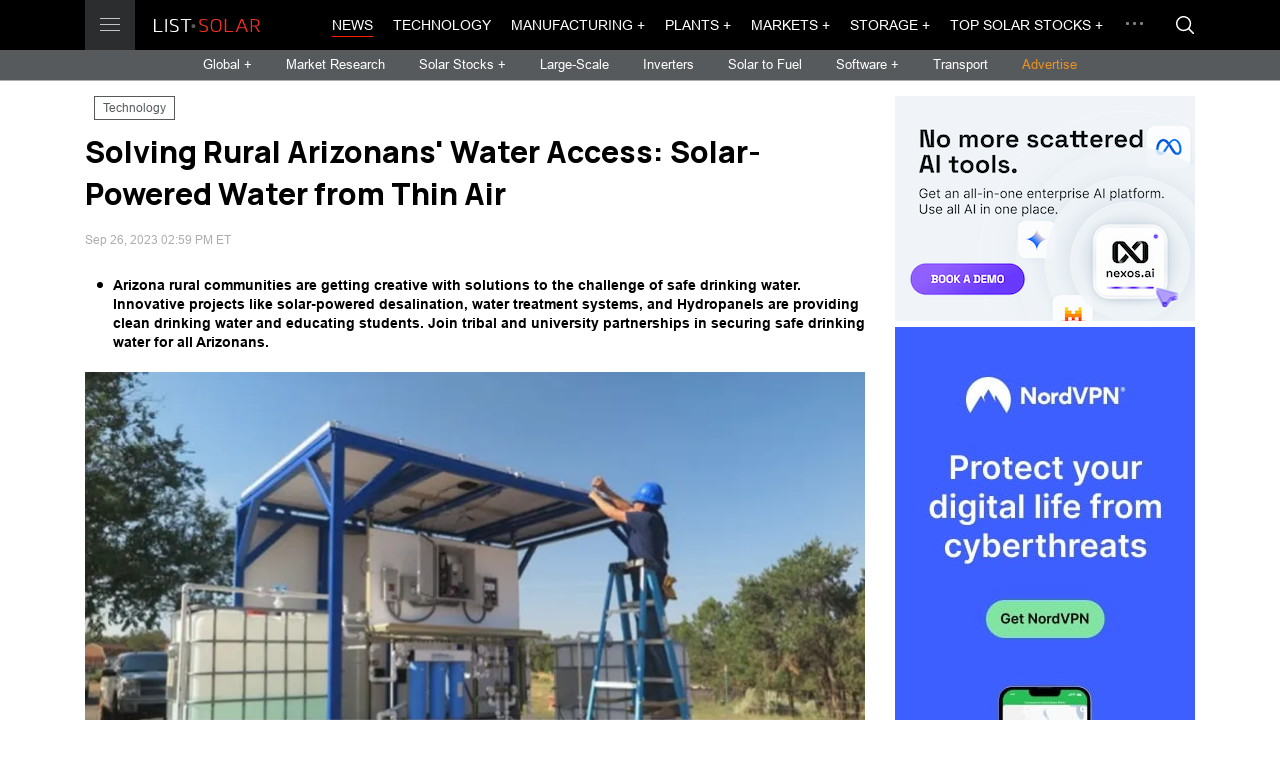

--- FILE ---
content_type: text/html; charset=UTF-8
request_url: https://list.solar/news/solving-rural/
body_size: 8485
content:
<!DOCTYPE html>
<html lang="en" dir="ltr">
  <head>
    <meta charset="UTF-8">
    <meta name="viewport" content="width=device-width, initial-scale=1.0, maximum-scale=1.0, user-scalable=0">
    <title>Solving Rural Arizonans&#039; Water Access: Solar-Powered Water from Thin Air</title>
    
    <meta name="description" content="Arizona rural communities are getting creative with solutions to the challenge of safe drinking water. Innovative projects like solar-powered desalination, water treatment systems, and Hydropanels are providing clean drinking water and educating students. Join tribal and university partnerships in securing safe drinking water for all Arizonans." />
    <meta property="og:site_name" content="List.Solar" />
    <meta property="og:title" content="Solving Rural Arizonans&#039; Water Access: Solar-Powered Water from Thin Air" />
    <meta property="og:description" content="Arizona rural communities are getting creative with solutions to the challenge of safe drinking water. Innovative projects like solar-powered desalination, water treatment systems, and Hydropanels are providing clean drinking water and educating students. Join tribal and university partnerships in securing safe drinking water for all Arizonans." />
    <meta property="og:type" content="article" />
    <meta property="og:image" content="https://list.solar/images/sections/4/20230926/s0_11900.png" />

    <meta name="twitter:site" content="@ListSolar" />
    <meta name="twitter:creator" content="@ListSolar" />
    <meta name="twitter:card" content="summary_large_image">
    <meta property="twitter:title" content='Solving Rural Arizonans&#039; Water Access: Solar-Powered Water from Thin Air' />
    <meta name="twitter:description" content="Arizona rural communities are getting creative with solutions to the challenge of safe drinking water. Innovative projects like solar-powered desalination, water treatment systems, and Hydropanels are providing clean drinking water and educating students. Join tribal and university partnerships in securing safe drinking water for all Arizonans." />
    <meta property="twitter:image" content="https://list.solar/images/sections/4/20230926/s0_11900.png" />
    <meta property="fb:admins" content="116692603058185" />
    <meta property="fb:app_id" content="551011698799744"/>
    
        
    <meta property="og:url" content="https://list.solar/news/solving-rural/" />
    <link rel="canonical" href="https://list.solar/news/solving-rural/" />

    <link href="/styles/main.css" rel="stylesheet">

    <!-- favicons -->
  <link rel="icon" href="/favicon.ico" type="image/x-icon">
  <link rel="shortcut icon" href="/favicon.ico" type="image/x-icon">
  <link rel="icon" type="image/png" sizes="16x16" href="/img/favicon/favicon_16.png">
  <link rel="icon" type="image/png" sizes="32x32" href="/img/favicon/favicon_32.png"> 
  <link rel="icon" type="image/png" sizes="57x57" href="/img/favicon/favicon_57.png">
  <link rel="icon" type="image/png" sizes="96x96" href="/img/favicon/favicon_96.png">
  <link rel="icon" type="image/png" sizes="144x144" href="/img/favicon/favicon_144.png">
  <link rel="icon" type="image/png" sizes="192x192" href="/img/favicon/favicon_192.png">
  <link rel="icon" type="image/png" sizes="228x228" href="/img/favicon/favicon_228.png">
  <link rel="icon" type="image/png" sizes="256x256 384x384 512x512" href="/img/favicon/favicon_512.png">
  
  <link rel="mask-icon" href="/img/favicon/favicon_svg.svg" color="#ff1e00">

  <link rel="apple-touch-icon" sizes="57x57" href="/img/favicon/favicon_57.png">
  <link rel="apple-touch-icon" sizes="60x60" href="/img/favicon/favicon_60.png">
  <link rel="apple-touch-icon" sizes="72x72" href="/img/favicon/favicon_72.png">
  <link rel="apple-touch-icon" sizes="76x76" href="/img/favicon/favicon_76.png">
  <link rel="apple-touch-icon" sizes="114x114" href="/img/favicon/favicon_114.png">
  <link rel="apple-touch-icon" sizes="120x120" href="/img/favicon/favicon_120.png">
  <link rel="apple-touch-icon" sizes="144x144" href="/img/favicon/favicon_144.png">
  <link rel="apple-touch-icon" sizes="152x152" href="/img/favicon/favicon_152.png">
  <link rel="apple-touch-icon" sizes="180x180" href="/img/favicon/favicon_180.png">
  
  
  <link rel="apple-touch-icon-precomposed" sizes="57x57" href="/img/favicon/favicon_57.png">
  <link rel="apple-touch-icon-precomposed" href="/img/favicon/favicon_180.png">
  
  <meta name="apple-mobile-web-app-title" content="List.Solar">
  <meta name="apple-mobile-web-app-status-bar-style" content="black">
  
  <meta name="application-name" content="List.Solar">
  <meta name="msapplication-tooltip" content="List.Solar">
  <meta name="msapplication-starturl" content="https://list.solar">
  <meta name="msapplication-config" content="/img/favicon/browserconfig.xml">
  <meta name="msapplication-TileColor" content="#ff1e00">
  <meta name="msapplication-TileImage" content="/img/favicon/favicon_144.png">
  <meta name="msapplication-square70x70logo" content="/img/favicon/favicon_128.png">
  <meta name="msapplication-square150x150logo" content="/img/favicon/favicon_150.png">
  <meta name="msapplication-wide310x150logo" content="/img/favicon/favicon_558.png">
  <meta name="msapplication-square310x310logo" content="/img/favicon/favicon_310.png">
  <meta name="theme-color" content="#ffffff">

<link rel="icon" sizes="128x128 512x512 8192x8192" href="/img/favicon/favicon_512.icns" >
    
<link rel="manifest" href="/img/favicon/site.webmanifest">

  <!-- favicons end -->


    
  <link rel="stylesheet" href="https://use.fontawesome.com/releases/v5.11.2/css/all.css" integrity="sha384-KA6wR/X5RY4zFAHpv/CnoG2UW1uogYfdnP67Uv7eULvTveboZJg0qUpmJZb5VqzN" crossorigin="anonymous">
     
<!-- Google Tag Manager -->
<script>(function(w,d,s,l,i){w[l]=w[l]||[];w[l].push({'gtm.start':
new Date().getTime(),event:'gtm.js'});var f=d.getElementsByTagName(s)[0],
j=d.createElement(s),dl=l!='dataLayer'?'&l='+l:'';j.async=true;j.src=
'https://www.googletagmanager.com/gtm.js?id='+i+dl;f.parentNode.insertBefore(j,f);
})(window,document,'script','dataLayer','GTM-529M9W5');</script>
<!-- End Google Tag Manager -->

  </head>
  <body>
    <div id="overlay"></div>
    <main id="main">
      <header class="header" id="header"> 
        <div class="header__top">
          <div class="main-container flex-wrap">
            <div class="header__logo-wrap"><a class="header__btn" href=""><span></span><span></span><span></span></a><a class="header__logo" href="/"></a>
              <div class="header__menu"><div class="header__menu-item"> <a 
                class="header__menu-link" 
                href="/news/">News</a></div><div class="header__menu-item"> <a 
                class="header__menu-link" 
                href="/technology/">Technology</a></div><div class="header__menu-item"> <a 
                class="header__menu-link header__menu-link-drop" 
                href="/manufacturing/manufacturing-news/">Manufacturing</a><span class="header__menu-arrow">
                    <svg class="icon icon--arrow-right">
                      <use xlink:href="/img/svg-sprite.svg#arrow-right"></use>
                    </svg></span>
                  <div class="header__menu-drop"> 
                    <div class="header__menu-cont"><div class="header__menu-sub-item"><a 
                    class="header__menu-sub-link" href="/manufacturing/manufacturing-news/">Manufacturing News</a></div><div class="header__menu-sub-item"><a 
                    class="header__menu-sub-link" href="/manufacturing/best-solar-panels/">Best Solar Panels</a></div><div class="header__menu-sub-item"><a 
                    class="header__menu-sub-link" href="/manufacturing/top-solar-panel-manufacturers/">Top Solar Panel Manufacturers</a></div><div class="header__menu-sub-item"><a 
                    class="header__menu-sub-link" href="/manufacturing/best-solar-inverters/">Best Solar Inverters</a></div></div>
                    </div></div><div class="header__menu-item"> <a 
                class="header__menu-link header__menu-link-drop" 
                href="/plants/">Plants</a><span class="header__menu-arrow">
                    <svg class="icon icon--arrow-right">
                      <use xlink:href="/img/svg-sprite.svg#arrow-right"></use>
                    </svg></span>
                  <div class="header__menu-drop"> 
                    <div class="header__menu-cont"><div class="header__menu-sub-item"><a 
                    class="header__menu-sub-link" href="/plants/large-scale/">Large-Scale</a></div><div class="header__menu-sub-item"><a 
                    class="header__menu-sub-link" href="/plants/commercial/">Commercial</a></div><div class="header__menu-sub-item"><a 
                    class="header__menu-sub-link" href="/plants/residential/">Residential</a></div><div class="header__menu-sub-item"><a 
                    class="header__menu-sub-link" href="/plants/rooftop/">Rooftop PV</a></div><div class="header__menu-sub-item"><a 
                    class="header__menu-sub-link" href="/plants/floating-pv/">Floating PV</a></div><div class="header__menu-sub-item"><a 
                    class="header__menu-sub-link" href="/plants/thermal/">Thermal</a></div><div class="header__menu-sub-item"><a 
                    class="header__menu-sub-link" href="/plants/largest-plants/">Largest Solar Plants</a></div></div>
                    </div></div><div class="header__menu-item"> <a 
                class="header__menu-link header__menu-link-drop" 
                href="#">Markets</a><span class="header__menu-arrow">
                    <svg class="icon icon--arrow-right">
                      <use xlink:href="/img/svg-sprite.svg#arrow-right"></use>
                    </svg></span>
                  <div class="header__menu-drop"> 
                    <div class="header__menu-cont"><div class="header__menu-sub-item"><a 
                    class="header__menu-sub-link" href="/markets/markets-finance/">Markets &amp; Finance News</a></div><div class="header__menu-sub-item"><a 
                    class="header__menu-sub-link" href="/markets/research/">Market Research</a></div><div class="header__menu-sub-item"><a 
                    class="header__menu-sub-link" href="/stocks/">Top Solar Stocks</a></div><div class="header__menu-sub-item"><a 
                    class="header__menu-sub-link" href="/stocks/top-solar-indices/">Top Solar indices</a></div><div class="header__menu-sub-item"><a 
                    class="header__menu-sub-link" href="/stocks/top-renewable-stocks/">Renewable Energy Stocks</a></div><div class="header__menu-sub-item"><a 
                    class="header__menu-sub-link" href="/stocks/top-solar-etf/">Top Solar Energy ETFs</a></div><div class="header__menu-sub-item"><a 
                    class="header__menu-sub-link" href="/stocks/top-energy-storage-batteries-etf/">Energy Storage ETFs</a></div><div class="header__menu-sub-item"><a 
                    class="header__menu-sub-link" href="/stocks/top-renewable-energy-etfs/">Renewable Energy ETFs</a></div><div class="header__menu-sub-item"><a 
                    class="header__menu-sub-link" href="/stocks/top-energy-etf/">Energy ETFs</a></div><div class="header__menu-sub-item"><a 
                    class="header__menu-sub-link" href="/stocks/top-energy-storage-batteries-stocks/">Energy Storage Stocks</a></div><div class="header__menu-sub-item"><a 
                    class="header__menu-sub-link" href="/stocks/commodities/">Energy Commodities</a></div><div class="header__menu-sub-item"><a 
                    class="header__menu-sub-link" href="/stocks/top-hydrogen-fuel-cell/">Hydrogen Fuel Cell Stocks</a></div></div>
                    </div></div><div class="header__menu-item"> <a 
                class="header__menu-link header__menu-link-drop" 
                href="/storage/">Storage</a><span class="header__menu-arrow">
                    <svg class="icon icon--arrow-right">
                      <use xlink:href="/img/svg-sprite.svg#arrow-right"></use>
                    </svg></span>
                  <div class="header__menu-drop"> 
                    <div class="header__menu-cont"><div class="header__menu-sub-item"><a 
                    class="header__menu-sub-link" href="/storage/">Storage News</a></div><div class="header__menu-sub-item"><a 
                    class="header__menu-sub-link" href="/storage/top-energy-storage-companies/">Top Energy Storage Companies</a></div><div class="header__menu-sub-item"><a 
                    class="header__menu-sub-link" href="/stocks/top-energy-storage-batteries-stocks/">Top Storage Stocks</a></div><div class="header__menu-sub-item"><a 
                    class="header__menu-sub-link" href="/storage/best-solar-storage/">Best Home Battery Backup and Solar Storage Systems</a></div><div class="header__menu-sub-item"><a 
                    class="header__menu-sub-link" href="/stocks/top-energy-storage-batteries-etf/">Top Energy Storage Batteries ETFs</a></div><div class="header__menu-sub-item"><a 
                    class="header__menu-sub-link" href="/news/top-portable-power-stations/">Best portable power stations</a></div><div class="header__menu-sub-item"><a 
                    class="header__menu-sub-link" href="/news/best-portable-solar-power-stations/">Solar power generators</a></div></div>
                    </div></div><div class="header__menu-item"> <a 
                class="header__menu-link header__menu-link-drop" 
                href="/stocks/">Top Solar Stocks</a><span class="header__menu-arrow">
                    <svg class="icon icon--arrow-right">
                      <use xlink:href="/img/svg-sprite.svg#arrow-right"></use>
                    </svg></span>
                  <div class="header__menu-drop"> 
                    <div class="header__menu-cont"><div class="header__menu-sub-item"><a 
                    class="header__menu-sub-link" href="https://list.solar/stocks/">Top Solar Stocks</a></div><div class="header__menu-sub-item"><a 
                    class="header__menu-sub-link" href="/stocks/top-solar-etf/">Top Solar Energy ETFs</a></div><div class="header__menu-sub-item"><a 
                    class="header__menu-sub-link" href="/stocks/top-renewable-energy-etfs/">Top Renewable Energy ETFs</a></div><div class="header__menu-sub-item"><a 
                    class="header__menu-sub-link" href="/stocks/top-energy-etf/">Top Energy ETF</a></div><div class="header__menu-sub-item"><a 
                    class="header__menu-sub-link" href="/stocks/top-renewable-stocks/">Top Renewable Energy Stocks</a></div><div class="header__menu-sub-item"><a 
                    class="header__menu-sub-link" href="/stocks/commodities/">Energy Commodities</a></div><div class="header__menu-sub-item"><a 
                    class="header__menu-sub-link" href="/stocks/top-solar-indices/">Top Solar indices</a></div><div class="header__menu-sub-item"><a 
                    class="header__menu-sub-link" href="/stocks/top-energy-storage-batteries-stocks/">Top Energy Storage Batteries Stocks</a></div><div class="header__menu-sub-item"><a 
                    class="header__menu-sub-link" href="/stocks/top-energy-storage-batteries-etf/">Top Energy Storage Batteries ETFs</a></div></div>
                    </div></div><div class="header__menu-item"> <a 
                class="header__menu-link" 
                href="/bipv/">BIPV</a></div><div class="header__menu-item"> <a 
                class="header__menu-link" 
                href="/inverters/">Inverters</a></div><div class="header__menu-item"> <a 
                class="header__menu-link" 
                href="/grids/">Grids</a></div><div class="header__menu-item"> <a 
                class="header__menu-link" 
                href="/tariffs/">Tariffs</a></div><div class="header__menu-item"> <a 
                class="header__menu-link header__menu-link-drop" 
                href="/software/">Software</a><span class="header__menu-arrow">
                    <svg class="icon icon--arrow-right">
                      <use xlink:href="/img/svg-sprite.svg#arrow-right"></use>
                    </svg></span>
                  <div class="header__menu-drop"> 
                    <div class="header__menu-cont"><div class="header__menu-sub-item"><a 
                    class="header__menu-sub-link" href="https://list.solar/software/">Software News</a></div><div class="header__menu-sub-item"><a 
                    class="header__menu-sub-link" href="/software/top-solar-software/">Top Solar Software</a></div><div class="header__menu-sub-item"><a 
                    class="header__menu-sub-link" href="/software/top-solar-monitoring-app/">Top Solar Monitoring Applications</a></div><div class="header__menu-sub-item"><a 
                    class="header__menu-sub-link" href="/software/top-asset-management-software/">Top Solar Asset Management Software</a></div><div class="header__menu-sub-item"><a 
                    class="header__menu-sub-link" href="/software/top-solar-design-software/">Top Solar Design Software</a></div><div class="header__menu-sub-item"><a 
                    class="header__menu-sub-link" href="/software/top-solar-proposal-software/">Top Solar Proposal Software</a></div><div class="header__menu-sub-item"><a 
                    class="header__menu-sub-link" href="/software/top-solar-project-management-software/">Top Solar Project Management Software</a></div><div class="header__menu-sub-item"><a 
                    class="header__menu-sub-link" href="/software/top-solar-lead-generation-software/">Top Solar Lead Generation Software</a></div><div class="header__menu-sub-item"><a 
                    class="header__menu-sub-link" href="/software/top-solar-consumer-facing-platforms/">Top Solar Consumer-Facing Platforms</a></div><div class="header__menu-sub-item"><a 
                    class="header__menu-sub-link" href="/software/blockchain/">Blockchain</a></div></div>
                    </div></div><div class="header__menu-item"> <a 
                class="header__menu-link" 
                href="/policy/">Policy</a></div><div class="header__menu-item"> <a 
                class="header__menu-link" 
                href="/opinions/">Opinions</a></div><div class="header__menu-item"> <a 
                class="header__menu-link header__menu-link-drop" 
                href="/transport/">Transport</a><span class="header__menu-arrow">
                    <svg class="icon icon--arrow-right">
                      <use xlink:href="/img/svg-sprite.svg#arrow-right"></use>
                    </svg></span>
                  <div class="header__menu-drop"> 
                    <div class="header__menu-cont"><div class="header__menu-sub-item"><a 
                    class="header__menu-sub-link" href="/transport/">Solar Transport News</a></div><div class="header__menu-sub-item"><a 
                    class="header__menu-sub-link" href="/transport/top-ev-stocks/">Top EV Stocks</a></div></div>
                    </div></div><div class="header__menu-item"> <a 
                class="header__menu-link" 
                href="/countries/">Countries</a></div><div class="header__menu-item"> <a 
                class="header__menu-link header__menu-link-drop" 
                href="/solar-fuel/">Solar to Fuel</a><span class="header__menu-arrow">
                    <svg class="icon icon--arrow-right">
                      <use xlink:href="/img/svg-sprite.svg#arrow-right"></use>
                    </svg></span>
                  <div class="header__menu-drop"> 
                    <div class="header__menu-cont"><div class="header__menu-sub-item"><a 
                    class="header__menu-sub-link" href="/solar-fuel/">Solar to Fuel News</a></div><div class="header__menu-sub-item"><a 
                    class="header__menu-sub-link" href="/stocks/top-hydrogen-fuel-cell/">Top Hydrogen Fuel Cell Companies &amp; Stocks</a></div></div>
                    </div></div><div class="header__menu-item"> <a 
                class="header__menu-link header__menu-link-drop" 
                href="/guide/">Solar Guide</a><span class="header__menu-arrow">
                    <svg class="icon icon--arrow-right">
                      <use xlink:href="/img/svg-sprite.svg#arrow-right"></use>
                    </svg></span>
                  <div class="header__menu-drop"> 
                    <div class="header__menu-cont"><div class="header__menu-sub-item"><a 
                    class="header__menu-sub-link" href="/guide/solar-glossary/">Solar Energy Glossary</a></div><div class="header__menu-sub-item"><a 
                    class="header__menu-sub-link" href="/guide/choose-battery-for-solar/">How to choose the best battery for a solar energy system</a></div><div class="header__menu-sub-item"><a 
                    class="header__menu-sub-link" href="/guide/add-battery-solar-energy-system/">Add a battery to your solar energy system</a></div><div class="header__menu-sub-item"><a 
                    class="header__menu-sub-link" href="/guide/how-to-choose-solar-installer/">How to choose a solar installer</a></div></div>
                    </div></div></div>
            </div>
              <div class="header__top-cont">
              <div class="header__nav">
                <div class="header__nav-list">
                <div class="header__nav-item"> <a 
                class="header__nav-link header__nav-link--active" href="/news/">News</a></div><div class="header__nav-item"> <a 
                class="header__nav-link " href="/technology/">Technology</a></div><div class="header__nav-item"> <a 
                class="header__nav-link  header__nav-btn-drop" href="/manufacturing/manufacturing-news/">Manufacturing +</a><div class="header__nav-dropdown">
                      <div class="header__drop-list"><div class="header__drop-item"><a 
                    class="header__drop-link" href="/manufacturing/manufacturing-news/">Manufacturing News</a></div><div class="header__drop-item"><a 
                    class="header__drop-link" href="/manufacturing/best-solar-panels/">Best Solar Panels</a></div><div class="header__drop-item"><a 
                    class="header__drop-link" href="/manufacturing/top-solar-panel-manufacturers/">Top Solar Panel Manufacturers</a></div><div class="header__drop-item"><a 
                    class="header__drop-link" href="/manufacturing/best-solar-inverters/">Best Solar Inverters</a></div></div>
                    </div></div><div class="header__nav-item"> <a 
                class="header__nav-link  header__nav-btn-drop" href="/plants/">Plants +</a><div class="header__nav-dropdown">
                      <div class="header__drop-list"><div class="header__drop-item"><a 
                    class="header__drop-link" href="/plants/large-scale/">Large-Scale</a></div><div class="header__drop-item"><a 
                    class="header__drop-link" href="/plants/commercial/">Commercial</a></div><div class="header__drop-item"><a 
                    class="header__drop-link" href="/plants/residential/">Residential</a></div><div class="header__drop-item"><a 
                    class="header__drop-link" href="/plants/rooftop/">Rooftop PV</a></div><div class="header__drop-item"><a 
                    class="header__drop-link" href="/plants/floating-pv/">Floating PV</a></div><div class="header__drop-item"><a 
                    class="header__drop-link" href="/plants/thermal/">Thermal</a></div><div class="header__drop-item"><a 
                    class="header__drop-link" href="/plants/largest-plants/">Largest Solar Plants</a></div></div>
                    </div></div><div class="header__nav-item"> <a 
                class="header__nav-link  header__nav-btn-drop" href="#">Markets +</a><div class="header__nav-dropdown">
                      <div class="header__drop-list"><div class="header__drop-item"><a 
                    class="header__drop-link" href="/markets/markets-finance/">Markets &amp; Finance News</a></div><div class="header__drop-item"><a 
                    class="header__drop-link" href="/markets/research/">Market Research</a></div><div class="header__drop-item"><a 
                    class="header__drop-link" href="/stocks/">Top Solar Stocks</a></div><div class="header__drop-item"><a 
                    class="header__drop-link" href="/stocks/top-solar-indices/">Top Solar indices</a></div><div class="header__drop-item"><a 
                    class="header__drop-link" href="/stocks/top-renewable-stocks/">Renewable Energy Stocks</a></div><div class="header__drop-item"><a 
                    class="header__drop-link" href="/stocks/top-solar-etf/">Top Solar Energy ETFs</a></div><div class="header__drop-item"><a 
                    class="header__drop-link" href="/stocks/top-energy-storage-batteries-etf/">Energy Storage ETFs</a></div><div class="header__drop-item"><a 
                    class="header__drop-link" href="/stocks/top-renewable-energy-etfs/">Renewable Energy ETFs</a></div><div class="header__drop-item"><a 
                    class="header__drop-link" href="/stocks/top-energy-etf/">Energy ETFs</a></div><div class="header__drop-item"><a 
                    class="header__drop-link" href="/stocks/top-energy-storage-batteries-stocks/">Energy Storage Stocks</a></div><div class="header__drop-item"><a 
                    class="header__drop-link" href="/stocks/commodities/">Energy Commodities</a></div><div class="header__drop-item"><a 
                    class="header__drop-link" href="/stocks/top-hydrogen-fuel-cell/">Hydrogen Fuel Cell Stocks</a></div></div>
                    </div></div><div class="header__nav-item"> <a 
                class="header__nav-link  header__nav-btn-drop" href="/storage/">Storage +</a><div class="header__nav-dropdown">
                      <div class="header__drop-list"><div class="header__drop-item"><a 
                    class="header__drop-link" href="/storage/">Storage News</a></div><div class="header__drop-item"><a 
                    class="header__drop-link" href="/storage/top-energy-storage-companies/">Top Energy Storage Companies</a></div><div class="header__drop-item"><a 
                    class="header__drop-link" href="/stocks/top-energy-storage-batteries-stocks/">Top Storage Stocks</a></div><div class="header__drop-item"><a 
                    class="header__drop-link" href="/storage/best-solar-storage/">Best Home Battery Backup and Solar Storage Systems</a></div><div class="header__drop-item"><a 
                    class="header__drop-link" href="/stocks/top-energy-storage-batteries-etf/">Top Energy Storage Batteries ETFs</a></div><div class="header__drop-item"><a 
                    class="header__drop-link" href="/news/top-portable-power-stations/">Best portable power stations</a></div><div class="header__drop-item"><a 
                    class="header__drop-link" href="/news/best-portable-solar-power-stations/">Solar power generators</a></div></div>
                    </div></div><div class="header__nav-item"> <a 
                class="header__nav-link  header__nav-btn-drop" href="/stocks/">Top Solar Stocks +</a><div class="header__nav-dropdown">
                      <div class="header__drop-list"><div class="header__drop-item"><a 
                    class="header__drop-link" href="https://list.solar/stocks/">Top Solar Stocks</a></div><div class="header__drop-item"><a 
                    class="header__drop-link" href="/stocks/top-solar-etf/">Top Solar Energy ETFs</a></div><div class="header__drop-item"><a 
                    class="header__drop-link" href="/stocks/top-renewable-energy-etfs/">Top Renewable Energy ETFs</a></div><div class="header__drop-item"><a 
                    class="header__drop-link" href="/stocks/top-energy-etf/">Top Energy ETF</a></div><div class="header__drop-item"><a 
                    class="header__drop-link" href="/stocks/top-renewable-stocks/">Top Renewable Energy Stocks</a></div><div class="header__drop-item"><a 
                    class="header__drop-link" href="/stocks/commodities/">Energy Commodities</a></div><div class="header__drop-item"><a 
                    class="header__drop-link" href="/stocks/top-solar-indices/">Top Solar indices</a></div><div class="header__drop-item"><a 
                    class="header__drop-link" href="/stocks/top-energy-storage-batteries-stocks/">Top Energy Storage Batteries Stocks</a></div><div class="header__drop-item"><a 
                    class="header__drop-link" href="/stocks/top-energy-storage-batteries-etf/">Top Energy Storage Batteries ETFs</a></div></div>
                    </div></div>  
                </div>
                <div class="header__drop">
                  <div class="header__drop-dots"><span></span><span></span><span></span></div>
                  <div class="header__drop-cont">
                    <div class="header__drop-list"> 
                      <div class="header__drop-item"><a 
                class="header__drop-link" href="/bipv/">BIPV</a></div><div class="header__drop-item"><a 
                class="header__drop-link" href="/inverters/">Inverters</a></div><div class="header__drop-item"><a 
                class="header__drop-link" href="/grids/">Grids</a></div><div class="header__drop-item"><a 
                class="header__drop-link" href="/tariffs/">Tariffs</a></div><div class="header__drop-item"><a 
                class="header__drop-link" href="/software/">Software</a></div><div class="header__drop-item"><a 
                class="header__drop-link" href="/policy/">Policy</a></div><div class="header__drop-item"><a 
                class="header__drop-link" href="/opinions/">Opinions</a></div><div class="header__drop-item"><a 
                class="header__drop-link" href="/transport/">Transport</a></div><div class="header__drop-item"><a 
                class="header__drop-link" href="/countries/">Countries</a></div><div class="header__drop-item"><a 
                class="header__drop-link" href="/solar-fuel/">Solar to Fuel</a></div><div class="header__drop-item"><a 
                class="header__drop-link" href="/guide/">Solar Guide</a></div>
                    </div>
                  </div>
                </div>
              </div><a class="header__btn-search modal-btn" href="#search-modal">
                <svg class="icon icon--search">
                  <use xlink:href="/img/svg-sprite.svg#search"></use>
                </svg></a>
            </div>
          </div>
        </div>
        <div class="header__cont">
          <div class="header__sub-nav">
            <div class="header__sub-nav-item"> <a class="header__sub-nav-link header__nav-drop-btn" href="#global-menu">Global + </a></div>
             <div class="header__sub-nav-item"> <a class="header__sub-nav-link " href="/markets/research/">Market Research</a></div>
           <div class="header__sub-nav-item"> <a class="header__sub-nav-link header__nav-drop-btn" href="#global-menu2">Solar Stocks + </a></div>
            <div class="header__sub-nav-item"> <a class="header__sub-nav-link " href="/plants/large-scale/">Large-Scale</a></div>
            <div class="header__sub-nav-item"> <a class="header__sub-nav-link " href="/inverters/">Inverters</a></div>
            <!--div class="header__sub-nav-item"> <a class="header__sub-nav-link " href="/grids/">Grids</a></div-->
           <!--div class="header__sub-nav-item"> <a class="header__sub-nav-link " href="#">Events</a></div-->
            <div class="header__sub-nav-item"> <a class="header__sub-nav-link " href="/solar-fuel/">Solar to Fuel</a></div>
            <div class="header__sub-nav-item"> <a class="header__sub-nav-link header__nav-drop-btn" href="#global-menu3">Software + </a></div>
			<div class="header__sub-nav-item"> <a class="header__sub-nav-link " href="/transport/">Transport</a></div>
      <div class="header__sub-nav-item"> <a class="header__sub-nav-link adv" href="/publish/">Advertise</a></div>
          </div>
        </div>
      </header>
      <div class="header__nav-drop header__nav-drop--sub" id="global-menu">
        <div class="main-container"> 
          <div class="header__nav-title">Global</div>
          <div class="flex-wrap">
             <div class="col-1-6">
               <div class="header__nav-sub-item"><a class="header__nav-sub-link" href="/news/tag/europe/">Europe</a></div>
			   <div class="header__nav-sub-item"><a class="header__nav-sub-link" href="/news/tag/north+america/">N. America</a></div>
			   <div class="header__nav-sub-item"><a class="header__nav-sub-link" href="/news/tag/south+america/">S. America</a></div>
			   <div class="header__nav-sub-item"><a class="header__nav-sub-link" href="/news/tag/asia/">Asia</a></div>
			   <div class="header__nav-sub-item"><a class="header__nav-sub-link" href="/news/tag/oceania/">Oceania</a></div>
				<div class="header__nav-sub-item"><a class="header__nav-sub-link" href="/news/tag/africa">Africa</a></div>
            </div>
			<div class="col-1-6">
               <div class="header__nav-sub-item"><a class="header__nav-sub-link" href="/news/tag/Australia/">Australia</a></div>
			   <div class="header__nav-sub-item"><a class="header__nav-sub-link" href="/news/tag/Brazil/">Brazil</a></div>
			   <div class="header__nav-sub-item"><a class="header__nav-sub-link" href="/news/tag/France/">France</a></div>
			   <div class="header__nav-sub-item"><a class="header__nav-sub-link" href="/news/tag/Germany/">Germany</a></div>
            </div>
			<div class="col-1-6">
               <div class="header__nav-sub-item"><a class="header__nav-sub-link" href="/news/tag/Italy/">Italy</a></div>
			   <div class="header__nav-sub-item"><a class="header__nav-sub-link" href="/news/tag/Portugal/">Portugal</a></div>
			   <div class="header__nav-sub-item"><a class="header__nav-sub-link" href="/news/tag/Spain/">Spain</a></div>
			   <div class="header__nav-sub-item"><a class="header__nav-sub-link" href="/news/tag/UK/">UK</a></div>
            </div>
			<div class="col-1-6">
			 <div class="header__nav-sub-item"><a class="header__nav-sub-link" href="/news/tag/Canada/">Canada</a></div>
			
               <div class="header__nav-sub-item"><a class="header__nav-sub-link" href="/news/tag/China/">China</a></div>
			   <div class="header__nav-sub-item"><a class="header__nav-sub-link" href="/news/tag/India/">India</a></div>
			   <div class="header__nav-sub-item"><a class="header__nav-sub-link" href="/news/tag/Japan/">Japan</a></div>
			   
            </div>
			<div class="col-1-6">
				<div class="header__nav-sub-item"><a class="header__nav-sub-link" href="/news/tag/korea/">S.Korea</a></div>
               <div class="header__nav-sub-item"><a class="header__nav-sub-link" href="/news/tag/Switzerland/">Switzerland</a></div>
			   <div class="header__nav-sub-item"><a class="header__nav-sub-link" href="/news/tag/USA/">USA</a></div>
			  
			   <div class="header__nav-sub-item"><a style="color: orange;" class="header__nav-sub-link" href="/countries/ ">Choose country &rarr;</a></div>
            </div>
          
          </div>
        </div>
      </div>
	  <div class="header__nav-drop header__nav-drop--sub" id="global-menu2">
    <div class="main-container">
      <div class="header__nav-title"></div>
      <div class="flex-wrap">
        <div class="col-1-6">
		
          <div class="header__nav-sub-item"><a class="header__nav-sub-link" href="/stocks/">Solar Stocks</a></div>
          <div class="header__nav-sub-item"><a class="header__nav-sub-link" href="/stocks/top-solar-indices/">Solar indices</a></div>
          <div class="header__nav-sub-item"><a class="header__nav-sub-link" href="/stocks/top-energy-storage-batteries-stocks/">Energy Storage Stocks</a></div>
          <div class="header__nav-sub-item"><a class="header__nav-sub-link" href="/stocks/commodities/">Energy Commodities</a></div>
          <div class="header__nav-sub-item"><a class="header__nav-sub-link" href="/stocks/top-renewable-stocks/">Renewable Stocks</a></div>
        </div>
		<div class="col-1-6">
		
          <div class="header__nav-sub-item" style="color: #fff;">ETFs</div>
          <div class="header__nav-sub-item"><a class="header__nav-sub-link" href="/stocks/top-solar-etf/">Top Solar Energy ETFs</a></div>
          <div class="header__nav-sub-item"><a class="header__nav-sub-link" href="/stocks/top-renewable-energy-etfs/">Top Renewable Energy ETFs</a></div>
          <div class="header__nav-sub-item"><a class="header__nav-sub-link" href="/stocks/top-energy-etf/">Top Energy ETFs</a></div>
        </div>
      </div>
    </div>
  </div>
  <div class="header__nav-drop header__nav-drop--sub" id="global-menu3">
    <div class="main-container">
      <div class="header__nav-title"></div>
      <div class="flex-wrap">
        <div class="col-1-6">
		
          <div class="header__nav-sub-item"><a class="header__nav-sub-link" href="/software/">Software News</a></div>
          <div class="header__nav-sub-item"><a class="header__nav-sub-link" href="/software/top-solar-software/">Top Solar Software</a></div>
          <div class="header__nav-sub-item"><a class="header__nav-sub-link" href="/software/top-solar-monitoring-app/">Top Solar Monitoring Applications</a></div>
          <div class="header__nav-sub-item"><a class="header__nav-sub-link" href="/software/top-asset-management-software/">Top Asset Management Software</a></div>
          <div class="header__nav-sub-item"><a class="header__nav-sub-link" href="/software/top-solar-design-software/">Top Solar Design Software</a></div>
          
        </div>
		<div class="col-1-6">
		<div class="header__nav-sub-item"><a class="header__nav-sub-link" href="/software/top-solar-proposal-software/">Top Solar Proposal Software</a></div>
          <div class="header__nav-sub-item"><a class="header__nav-sub-link" href="/software/top-solar-project-management-software/">Top Solar Project Management Software</a></div>
          <div class="header__nav-sub-item"><a class="header__nav-sub-link" href="/software/top-solar-lead-generation-software/">Top Solar Lead Generation Software</a></div>
          <div class="header__nav-sub-item"><a class="header__nav-sub-link" href="/software/top-solar-consumer-facing-platforms/">Top Solar Consumer-Facing Platforms</a></div>
        </div>
      </div>
    </div>
  </div>
      <div class="main-container">
        <div class="bn-large">
      
          <!-- banner 1120 -->
          
          
        </div>
       <div class="bn-small">
        <!-- banner 1120 - Mobile -->
        </div> 
        
      </div>
      <div class="main-container main-cont">
        <div class="flex-p-wrap">
          <div class="content">
            <div class="flex-p-wrap tags tags2">
              <div class="col-auto topics">
                <div class="tags__list"><div class="tags__list-item"><a class="tags__list-link tags__list-link__topic" 
                        href="/technology/">Technology</a></div></div>
              </div>
            </div>

            <h1 class="main-title">Solving Rural Arizonans&#039; Water Access: Solar-Powered Water from Thin Air</h1>
            <div class="item-time">Sep 26, 2023 02:59 PM ET</div><ul class="list-dot mt-30"><li> <b>Arizona rural communities are getting creative with solutions to the challenge of safe drinking water. Innovative projects like solar-powered desalination, water treatment systems, and Hydropanels are providing clean drinking water and educating students. Join tribal and university partnerships in securing safe drinking water for all Arizonans.</b></li></ul><figure class="mt-20"><img src="/images/sections/4/20230926/s0_11900.webp" 
                            alt="Solving Rural Arizonans&#039; Water Access: Solar-Powered Water from Thin Air" title="Solving Rural Arizonans&#039; Water Access: Solar-Powered Water from Thin Air">
                        <figcaption></figcaption>
                    </figure><p><span style="font-size: 10pt; font-family: Arial;" data-sheets-value="{&quot;1&quot;:2,&quot;2&quot;:&quot;In many rural parts of Arizona, access to safe drinking water remains a challenge. From solar-powered desalination units to water-from-air technologies, there are a number of solutions being implemented to try and solve the problem. Tribal and university-led partnerships, as well as initiatives from nonprofits and the private sector, have developed mobile water-treatment units, solar-powered nanofiltration systems and atmospheric water generation systems. These projects are providing clean drinking water to communities and educating young students about water treatment technologies. Navajo college students are also building solar-powered desalination units, with the help of the University of Arizona, and the desalination system in the school bus is still running. Hydropanels, solar-panel units that draw in air moisture and superheat it to collect in condense form, are also being installed in Arizona homes through a state grant. Though these solutions are helping, more needs to be done to ensure all Arizonans have access to safe drinking water.&quot;}" data-sheets-userformat="{&quot;2&quot;:4482,&quot;4&quot;:{&quot;1&quot;:2,&quot;2&quot;:13228792},&quot;10&quot;:0,&quot;11&quot;:4,&quot;15&quot;:&quot;Arial&quot;}">In many rural parts of Arizona, access to safe drinking water remains a challenge. From solar-powered desalination units to water-from-air technologies, there are a number of solutions being implemented to try and solve the problem. Tribal and university-led partnerships, as well as initiatives from nonprofits and the private sector, have developed mobile water-treatment units, solar-powered nanofiltration systems and atmospheric water generation systems. These projects are providing clean drinking water to communities and educating young students about water treatment technologies. Navajo college students are also building solar-powered desalination units, with the help of the University of Arizona, and the desalination system in the school bus is still running. Hydropanels, solar-panel units that draw in air moisture and superheat it to collect in condense form, are also being installed in Arizona homes through a state grant. Though these solutions are helping, more needs to be done to ensure all Arizonans have access to safe drinking water.</span></p>
<h2><span style="font-size: 10pt; font-family: Arial;" data-sheets-value="{&quot;1&quot;:2,&quot;2&quot;:&quot;In many rural parts of Arizona, access to safe drinking water remains a challenge. From solar-powered desalination units to water-from-air technologies, there are a number of solutions being implemented to try and solve the problem. Tribal and university-led partnerships, as well as initiatives from nonprofits and the private sector, have developed mobile water-treatment units, solar-powered nanofiltration systems and atmospheric water generation systems. These projects are providing clean drinking water to communities and educating young students about water treatment technologies. Navajo college students are also building solar-powered desalination units, with the help of the University of Arizona, and the desalination system in the school bus is still running. Hydropanels, solar-panel units that draw in air moisture and superheat it to collect in condense form, are also being installed in Arizona homes through a state grant. Though these solutions are helping, more needs to be done to ensure all Arizonans have access to safe drinking water.&quot;}" data-sheets-userformat="{&quot;2&quot;:4482,&quot;4&quot;:{&quot;1&quot;:2,&quot;2&quot;:13228792},&quot;10&quot;:0,&quot;11&quot;:4,&quot;15&quot;:&quot;Arial&quot;}"><span style="font-size: 12pt;" data-sheets-value="{&quot;1&quot;:2,&quot;2&quot;:&quot;What Solutions are Being Implemented for Safe Drinking Water in Arizona?&quot;}" data-sheets-userformat="{&quot;2&quot;:29058,&quot;4&quot;:{&quot;1&quot;:2,&quot;2&quot;:13228792},&quot;10&quot;:0,&quot;11&quot;:4,&quot;15&quot;:&quot;Arial&quot;,&quot;16&quot;:12,&quot;17&quot;:1}">What Solutions are Being Implemented for Safe Drinking Water in Arizona?</span></span></h2>
<ul>
<li><span style="font-size: 10pt; font-family: Arial;" data-sheets-value="{&quot;1&quot;:2,&quot;2&quot;:&quot;In many rural parts of Arizona, access to safe drinking water remains a challenge. From solar-powered desalination units to water-from-air technologies, there are a number of solutions being implemented to try and solve the problem. Tribal and university-led partnerships, as well as initiatives from nonprofits and the private sector, have developed mobile water-treatment units, solar-powered nanofiltration systems and atmospheric water generation systems. These projects are providing clean drinking water to communities and educating young students about water treatment technologies. Navajo college students are also building solar-powered desalination units, with the help of the University of Arizona, and the desalination system in the school bus is still running. Hydropanels, solar-panel units that draw in air moisture and superheat it to collect in condense form, are also being installed in Arizona homes through a state grant. Though these solutions are helping, more needs to be done to ensure all Arizonans have access to safe drinking water.&quot;}" data-sheets-userformat="{&quot;2&quot;:4482,&quot;4&quot;:{&quot;1&quot;:2,&quot;2&quot;:13228792},&quot;10&quot;:0,&quot;11&quot;:4,&quot;15&quot;:&quot;Arial&quot;}"><span style="font-size: 12pt;" data-sheets-value="{&quot;1&quot;:2,&quot;2&quot;:&quot;What Solutions are Being Implemented for Safe Drinking Water in Arizona?&quot;}" data-sheets-userformat="{&quot;2&quot;:29058,&quot;4&quot;:{&quot;1&quot;:2,&quot;2&quot;:13228792},&quot;10&quot;:0,&quot;11&quot;:4,&quot;15&quot;:&quot;Arial&quot;,&quot;16&quot;:12,&quot;17&quot;:1}"><span style="font-size: 11pt;" data-sheets-value="{&quot;1&quot;:2,&quot;2&quot;:&quot;&bull; Solar-Powered Desalination Units: University of Arizona has partnered with Navajo college students to build such units, with the desalination system in the school bus still running. \n&bull; Water-from-Air Technologies: Hydropanels, solar-panel units that draw in air moisture and superheat it to collect in condense form, are being installed in Arizona homes through a state grant.\n&bull; Mobile Water Treatment Units: Tribal and university-led partnerships, as well as initiatives from nonprofits and the private sector, have developed mobile water-treatment units. \n&bull; Solar-Powered Nanofiltration Systems: Being implemented to provide clean drinking water to communities and educating young students about water treatment technologies. \n&bull; Atmospheric Water Generation Systems: Utilized by nonprofits and the private sector to help address the safe drinking water challenges in Arizona.&quot;}" data-sheets-userformat="{&quot;2&quot;:13187,&quot;3&quot;:{&quot;1&quot;:0},&quot;4&quot;:{&quot;1&quot;:2,&quot;2&quot;:13228792},&quot;10&quot;:0,&quot;11&quot;:4,&quot;12&quot;:0,&quot;15&quot;:&quot;Arial&quot;,&quot;16&quot;:11}">Solar-Powered Desalination Units: University of Arizona has partnered with Navajo college students to build such units, with the desalination system in the school bus still running.</span></span></span></li>
<li><span style="font-size: 10pt; font-family: Arial;" data-sheets-value="{&quot;1&quot;:2,&quot;2&quot;:&quot;In many rural parts of Arizona, access to safe drinking water remains a challenge. From solar-powered desalination units to water-from-air technologies, there are a number of solutions being implemented to try and solve the problem. Tribal and university-led partnerships, as well as initiatives from nonprofits and the private sector, have developed mobile water-treatment units, solar-powered nanofiltration systems and atmospheric water generation systems. These projects are providing clean drinking water to communities and educating young students about water treatment technologies. Navajo college students are also building solar-powered desalination units, with the help of the University of Arizona, and the desalination system in the school bus is still running. Hydropanels, solar-panel units that draw in air moisture and superheat it to collect in condense form, are also being installed in Arizona homes through a state grant. Though these solutions are helping, more needs to be done to ensure all Arizonans have access to safe drinking water.&quot;}" data-sheets-userformat="{&quot;2&quot;:4482,&quot;4&quot;:{&quot;1&quot;:2,&quot;2&quot;:13228792},&quot;10&quot;:0,&quot;11&quot;:4,&quot;15&quot;:&quot;Arial&quot;}"><span style="font-size: 12pt;" data-sheets-value="{&quot;1&quot;:2,&quot;2&quot;:&quot;What Solutions are Being Implemented for Safe Drinking Water in Arizona?&quot;}" data-sheets-userformat="{&quot;2&quot;:29058,&quot;4&quot;:{&quot;1&quot;:2,&quot;2&quot;:13228792},&quot;10&quot;:0,&quot;11&quot;:4,&quot;15&quot;:&quot;Arial&quot;,&quot;16&quot;:12,&quot;17&quot;:1}"><span style="font-size: 11pt;" data-sheets-value="{&quot;1&quot;:2,&quot;2&quot;:&quot;&bull; Solar-Powered Desalination Units: University of Arizona has partnered with Navajo college students to build such units, with the desalination system in the school bus still running. \n&bull; Water-from-Air Technologies: Hydropanels, solar-panel units that draw in air moisture and superheat it to collect in condense form, are being installed in Arizona homes through a state grant.\n&bull; Mobile Water Treatment Units: Tribal and university-led partnerships, as well as initiatives from nonprofits and the private sector, have developed mobile water-treatment units. \n&bull; Solar-Powered Nanofiltration Systems: Being implemented to provide clean drinking water to communities and educating young students about water treatment technologies. \n&bull; Atmospheric Water Generation Systems: Utilized by nonprofits and the private sector to help address the safe drinking water challenges in Arizona.&quot;}" data-sheets-userformat="{&quot;2&quot;:13187,&quot;3&quot;:{&quot;1&quot;:0},&quot;4&quot;:{&quot;1&quot;:2,&quot;2&quot;:13228792},&quot;10&quot;:0,&quot;11&quot;:4,&quot;12&quot;:0,&quot;15&quot;:&quot;Arial&quot;,&quot;16&quot;:11}">Water-from-Air Technologies: Hydropanels, solar-panel units that draw in air moisture and superheat it to collect in condense form, are being installed in Arizona homes through a state grant.</span></span></span></li>
<li><span style="font-size: 10pt; font-family: Arial;" data-sheets-value="{&quot;1&quot;:2,&quot;2&quot;:&quot;In many rural parts of Arizona, access to safe drinking water remains a challenge. From solar-powered desalination units to water-from-air technologies, there are a number of solutions being implemented to try and solve the problem. Tribal and university-led partnerships, as well as initiatives from nonprofits and the private sector, have developed mobile water-treatment units, solar-powered nanofiltration systems and atmospheric water generation systems. These projects are providing clean drinking water to communities and educating young students about water treatment technologies. Navajo college students are also building solar-powered desalination units, with the help of the University of Arizona, and the desalination system in the school bus is still running. Hydropanels, solar-panel units that draw in air moisture and superheat it to collect in condense form, are also being installed in Arizona homes through a state grant. Though these solutions are helping, more needs to be done to ensure all Arizonans have access to safe drinking water.&quot;}" data-sheets-userformat="{&quot;2&quot;:4482,&quot;4&quot;:{&quot;1&quot;:2,&quot;2&quot;:13228792},&quot;10&quot;:0,&quot;11&quot;:4,&quot;15&quot;:&quot;Arial&quot;}"><span style="font-size: 12pt;" data-sheets-value="{&quot;1&quot;:2,&quot;2&quot;:&quot;What Solutions are Being Implemented for Safe Drinking Water in Arizona?&quot;}" data-sheets-userformat="{&quot;2&quot;:29058,&quot;4&quot;:{&quot;1&quot;:2,&quot;2&quot;:13228792},&quot;10&quot;:0,&quot;11&quot;:4,&quot;15&quot;:&quot;Arial&quot;,&quot;16&quot;:12,&quot;17&quot;:1}"><span style="font-size: 11pt;" data-sheets-value="{&quot;1&quot;:2,&quot;2&quot;:&quot;&bull; Solar-Powered Desalination Units: University of Arizona has partnered with Navajo college students to build such units, with the desalination system in the school bus still running. \n&bull; Water-from-Air Technologies: Hydropanels, solar-panel units that draw in air moisture and superheat it to collect in condense form, are being installed in Arizona homes through a state grant.\n&bull; Mobile Water Treatment Units: Tribal and university-led partnerships, as well as initiatives from nonprofits and the private sector, have developed mobile water-treatment units. \n&bull; Solar-Powered Nanofiltration Systems: Being implemented to provide clean drinking water to communities and educating young students about water treatment technologies. \n&bull; Atmospheric Water Generation Systems: Utilized by nonprofits and the private sector to help address the safe drinking water challenges in Arizona.&quot;}" data-sheets-userformat="{&quot;2&quot;:13187,&quot;3&quot;:{&quot;1&quot;:0},&quot;4&quot;:{&quot;1&quot;:2,&quot;2&quot;:13228792},&quot;10&quot;:0,&quot;11&quot;:4,&quot;12&quot;:0,&quot;15&quot;:&quot;Arial&quot;,&quot;16&quot;:11}">Mobile Water Treatment Units: Tribal and university-led partnerships, as well as initiatives from nonprofits and the private sector, have developed mobile water-treatment units.</span></span></span></li>
<li><span style="font-size: 10pt; font-family: Arial;" data-sheets-value="{&quot;1&quot;:2,&quot;2&quot;:&quot;In many rural parts of Arizona, access to safe drinking water remains a challenge. From solar-powered desalination units to water-from-air technologies, there are a number of solutions being implemented to try and solve the problem. Tribal and university-led partnerships, as well as initiatives from nonprofits and the private sector, have developed mobile water-treatment units, solar-powered nanofiltration systems and atmospheric water generation systems. These projects are providing clean drinking water to communities and educating young students about water treatment technologies. Navajo college students are also building solar-powered desalination units, with the help of the University of Arizona, and the desalination system in the school bus is still running. Hydropanels, solar-panel units that draw in air moisture and superheat it to collect in condense form, are also being installed in Arizona homes through a state grant. Though these solutions are helping, more needs to be done to ensure all Arizonans have access to safe drinking water.&quot;}" data-sheets-userformat="{&quot;2&quot;:4482,&quot;4&quot;:{&quot;1&quot;:2,&quot;2&quot;:13228792},&quot;10&quot;:0,&quot;11&quot;:4,&quot;15&quot;:&quot;Arial&quot;}"><span style="font-size: 12pt;" data-sheets-value="{&quot;1&quot;:2,&quot;2&quot;:&quot;What Solutions are Being Implemented for Safe Drinking Water in Arizona?&quot;}" data-sheets-userformat="{&quot;2&quot;:29058,&quot;4&quot;:{&quot;1&quot;:2,&quot;2&quot;:13228792},&quot;10&quot;:0,&quot;11&quot;:4,&quot;15&quot;:&quot;Arial&quot;,&quot;16&quot;:12,&quot;17&quot;:1}"><span style="font-size: 11pt;" data-sheets-value="{&quot;1&quot;:2,&quot;2&quot;:&quot;&bull; Solar-Powered Desalination Units: University of Arizona has partnered with Navajo college students to build such units, with the desalination system in the school bus still running. \n&bull; Water-from-Air Technologies: Hydropanels, solar-panel units that draw in air moisture and superheat it to collect in condense form, are being installed in Arizona homes through a state grant.\n&bull; Mobile Water Treatment Units: Tribal and university-led partnerships, as well as initiatives from nonprofits and the private sector, have developed mobile water-treatment units. \n&bull; Solar-Powered Nanofiltration Systems: Being implemented to provide clean drinking water to communities and educating young students about water treatment technologies. \n&bull; Atmospheric Water Generation Systems: Utilized by nonprofits and the private sector to help address the safe drinking water challenges in Arizona.&quot;}" data-sheets-userformat="{&quot;2&quot;:13187,&quot;3&quot;:{&quot;1&quot;:0},&quot;4&quot;:{&quot;1&quot;:2,&quot;2&quot;:13228792},&quot;10&quot;:0,&quot;11&quot;:4,&quot;12&quot;:0,&quot;15&quot;:&quot;Arial&quot;,&quot;16&quot;:11}">Solar-Powered Nanofiltration Systems: Being implemented to provide clean drinking water to communities and educating young students about water treatment technologies.</span></span></span></li>
<li><span style="font-size: 10pt; font-family: Arial;" data-sheets-value="{&quot;1&quot;:2,&quot;2&quot;:&quot;In many rural parts of Arizona, access to safe drinking water remains a challenge. From solar-powered desalination units to water-from-air technologies, there are a number of solutions being implemented to try and solve the problem. Tribal and university-led partnerships, as well as initiatives from nonprofits and the private sector, have developed mobile water-treatment units, solar-powered nanofiltration systems and atmospheric water generation systems. These projects are providing clean drinking water to communities and educating young students about water treatment technologies. Navajo college students are also building solar-powered desalination units, with the help of the University of Arizona, and the desalination system in the school bus is still running. Hydropanels, solar-panel units that draw in air moisture and superheat it to collect in condense form, are also being installed in Arizona homes through a state grant. Though these solutions are helping, more needs to be done to ensure all Arizonans have access to safe drinking water.&quot;}" data-sheets-userformat="{&quot;2&quot;:4482,&quot;4&quot;:{&quot;1&quot;:2,&quot;2&quot;:13228792},&quot;10&quot;:0,&quot;11&quot;:4,&quot;15&quot;:&quot;Arial&quot;}"><span style="font-size: 12pt;" data-sheets-value="{&quot;1&quot;:2,&quot;2&quot;:&quot;What Solutions are Being Implemented for Safe Drinking Water in Arizona?&quot;}" data-sheets-userformat="{&quot;2&quot;:29058,&quot;4&quot;:{&quot;1&quot;:2,&quot;2&quot;:13228792},&quot;10&quot;:0,&quot;11&quot;:4,&quot;15&quot;:&quot;Arial&quot;,&quot;16&quot;:12,&quot;17&quot;:1}"><span style="font-size: 11pt;" data-sheets-value="{&quot;1&quot;:2,&quot;2&quot;:&quot;&bull; Solar-Powered Desalination Units: University of Arizona has partnered with Navajo college students to build such units, with the desalination system in the school bus still running. \n&bull; Water-from-Air Technologies: Hydropanels, solar-panel units that draw in air moisture and superheat it to collect in condense form, are being installed in Arizona homes through a state grant.\n&bull; Mobile Water Treatment Units: Tribal and university-led partnerships, as well as initiatives from nonprofits and the private sector, have developed mobile water-treatment units. \n&bull; Solar-Powered Nanofiltration Systems: Being implemented to provide clean drinking water to communities and educating young students about water treatment technologies. \n&bull; Atmospheric Water Generation Systems: Utilized by nonprofits and the private sector to help address the safe drinking water challenges in Arizona.&quot;}" data-sheets-userformat="{&quot;2&quot;:13187,&quot;3&quot;:{&quot;1&quot;:0},&quot;4&quot;:{&quot;1&quot;:2,&quot;2&quot;:13228792},&quot;10&quot;:0,&quot;11&quot;:4,&quot;12&quot;:0,&quot;15&quot;:&quot;Arial&quot;,&quot;16&quot;:11}">Atmospheric Water Generation Systems: Utilized by nonprofits and the private sector to help address the safe drinking water challenges in Arizona.</span></span></span></li>
</ul><div class="flex-p-wrap tags"><div class="flex-p-wrap tags"><div class="col-auto">
                        <div class="tags__label">Tags:</div>
                        <div class="tags__list"><div class="tags__list-item"><a class="tags__list-link" 
                        href="/news/tag/USA/">USA</a></div><div class="tags__list-item"><a class="tags__list-link" 
                        href="/news/tag/Arizona/">Arizona</a></div><div class="tags__list-item"><a class="tags__list-link" 
                        href="/news/tag/North+America/">North America</a></div></div>
                    </div></div><div class="col-auto ml-auto"><div class="source">
                        <div class="source__label">Source: </div><a rel="nofollow"  href="https://www.azcentral.com/">azcentral.com</a>
                        </div><br /><div class="source">
                        <div class="source__label views"><i class="far fa-eye"></i> 2293</div>
                        </div><br /></div></div><div class="also-read">
                        <h3 class="category-title"><span>Also read</span></h3>
                        <ul class="list-dot mt-30"><li><b><a href="/news/perovs-sets-2087/" title="Perovs Sets 20.87% Record for Large Perovskites">Perovs Sets 20.87% Record for Large Perovskites</a></b></li>
<li><b><a href="/news/mellow-energy-4/" title="Mellow Energy Hits 21.13% on 30x30cm Flexible Perovskite">Mellow Energy Hits 21.13% on 30x30cm Flexible Perovskite</a></b></li>
<li><b><a href="/news/jinko-xtalpi/" title="Jinko, XtalPi Forge AI-Powered Perovskite Tandem JV">Jinko, XtalPi Forge AI-Powered Perovskite Tandem JV</a></b></li>
<li><b><a href="/news/core-shell-si3n4/" title="Core-Shell Si3N4 Stabilizes 26% Perovskite Solar Modules">Core-Shell Si3N4 Stabilizes 26% Perovskite Solar Modules</a></b></li>
<li><b><a href="/news/ai-guided-passivation/" title="AI-Guided Passivation Supercharges Flexible Perovskite Solar Cells">AI-Guided Passivation Supercharges Flexible Perovskite Solar Cells</a></b></li>
</ul></div>
            <br>

          
    


            <br><br>
            <!-- banner 300 -->
            <a href="https://go.getnexos.ai/aff_c?offer_id=3&aff_id=1089" rel="nofollow"><img src="/img/banner/nexos300x225.png" width="300" height="225" border="0" /></a>

          <br>
          
          <a href="https://go.nordvpn.net/aff_c?offer_id=15&aff_id=134818&url_id=902" rel="nofollow"><img src="/img/banner/nordvpn-300x250.jpg" width="300" height="250" border="0" /></a>
          <!-- banner 300 end -->
      <br>

            <!-- banner down content -->
            
            
            <!-- <a href="https://dir.list.solar" style="text-decoration:none;color: #fff;display: block;">
            <div style="padding:10px;background: #000;border-radius: 10px;overflow: auto;"><div style="font-size: 2em;font-weight: bold; float:left;">SOLAR DIRECTORY</div>
            <div style="float:right;font-size: 1.4em;">Solar Installers, Manufacturers</div></div>
            </a>-->
            <!-- banner down content end-->

            
		 </div>
		
		 <div class="aside"> 
            <div class="text-center" style="width:100%">
              <!-- banner Tradingview -->
              <a href="https://go.getnexos.ai/aff_c?offer_id=3&aff_id=1089" rel="nofollow"><img src="/img/banner/nexos300x225.png" width="300" height="225" border="0" /></a>

          <br>
          
              <a href="https://go.nordvpn.net/aff_c?offer_id=15&aff_id=134818&url_id=902" rel="nofollow"><img src="/img/banner/nordvpn-300x600.jpg" width="300" height="600" border="0" /></a>
          
          <!-- banner Tradingview end -->
      <br>
      <br>
           

          
              

              <!-- banner 300-1 -->
              
                <!-- <a href="https://dir.list.solar"><img src="/img/solar_directory.jpg" height="250" width="300" border="0" alt="Solar Directory" align="center"></a> -->
              

               <!-- ls-300-250-1 -->
                
              <!-- banner 300-1 end -->
            </div>
            <div class="installers">
            </div>
            <div class="topproducts">
      <h3 class="category-title"><span>Top Products</span></h3>
      <a class="lin_inst" href="https://list.solar/news/best-solar-power-banks/">Best Solar Power Banks</a> <br>
      <a class="lin_inst" href="https://list.solar/news/top-portable-power-stations/">Best Portable Power Station</a> <br>
      <a class="lin_inst" href="https://list.solar/news/best-portable-solar-power-stations/">Best Portable Solar Power Generators</a><br>
      <a class="lin_inst" href="https://list.solar/storage/best-solar-storage/">Solar Energy Storage Products</a><br>
      <a class="lin_inst" href="https://list.solar/manufacturing/best-solar-panels/">Solar Panels</a><br>
      <a class="lin_inst" href="https://list.solar/manufacturing/best-solar-inverters/">Solar Inverters</a><br>
        </div>
      <br><br>
			<div class="topsoftwares">
			
				<h3 class="category-title"><span>Top Softwares</span></h3>
			<a class="lin_inst" href="https://list.solar/software/top-solar-design-software/">Solar Design Software</a><br>
			<a class="lin_inst" href="https://list.solar/software/top-solar-monitoring-app/">Solar Monitoring Applications</a><br>
			<a class="lin_inst" href="https://list.solar/software/top-asset-management-software/">Asset Management Software</a><br>
			<a class="lin_inst" href="https://list.solar/software/top-solar-proposal-software/">Solar Proposal Software</a><br>
			<a class="lin_inst" href="https://list.solar/software/top-solar-project-management-software/">Solar Project Management Software</a><br>
			<a class="lin_inst" href="https://list.solar/software/top-solar-lead-generation-software/">Solar Lead Generation Software</a><br>
			<a class="lin_inst" href="https://list.solar/software/top-solar-consumer-facing-platforms/">Solar Consumer-Facing Platforms</a><br>
			
        </div>
		<br><br>
		
		<div class="topproducts">
			<h3 class="category-title"><span>Largest Solar Plants</span></h3>
			<a class="lin_inst" href="https://list.solar/plants/largest-plants/solar-plants-usa/">USA</a><br/>
			<a class="lin_inst" href="https://list.solar/plants/largest-plants/solar-plants-germany/">Germany</a><br/>
			<a class="lin_inst" href="https://list.solar/plants/largest-plants/spain/">Spain</a><br/>
			<a class="lin_inst" href="https://list.solar/plants/largest-plants/australia/">Australia</a><br/>
			<a class="lin_inst" href="https://list.solar/plants/largest-plants/canada/">Canada</a><br/>
			<a class="lin_inst" href="https://list.solar/plants/largest-plants/italy/">Italy</a><br/>
			<a class="lin_inst" href="https://list.solar/plants/largest-plants/uk/">UK</a><br/>
			<a class="lin_inst" href="https://list.solar/plants/largest-plants/france/">France</a><br/>
			<a class="lin_inst" href="https://list.solar/plants/largest-plants/csp/">Lrgest CSP</a><br/>
			<a class="lin_inst" href="https://list.solar/plants/largest-plants/">All list &rarr;</a><br>
        </div>
<br><br>
		<div class="topproducts">
			<h3 class="category-title"><span>Top Stocks</span></h3>
			<a class="lin_inst" href="https://list.solar/stocks/">Solar Stocks</a><br>
			<a class="lin_inst" href="https://list.solar/stocks/top-solar-indices/">Solar Indices</a><br>
			<a class="lin_inst" href="https://list.solar/stocks/top-renewable-stocks/">Renewable Energy Stocks</a><br>
			<a class="lin_inst" href="https://list.solar/stocks/top-energy-storage-batteries-stocks/">Energy Storage Stocks</a><br>
			<a class="lin_inst" href="https://list.solar/stocks/commodities/">Energy Commodities</a><br>
			<a class="lin_inst" href="https://list.solar/stocks/top-hydrogen-fuel-cell/">Hydrogen Fuel Cell Stocks</a><br>
			<a class="lin_inst" href="https://list.solar/transport/top-ev-stocks/">EV Stocks</a><br>
        </div>
<br><br>
		<div class="topproducts">
      <h3 class="category-title"><span>Top ETFs</span></h3>
      <a class="lin_inst" href="https://list.solar/stocks/top-solar-etf/">Solar Energy ETFs</a><br>
      <a class="lin_inst" href="https://list.solar/stocks/top-energy-storage-batteries-etf/">Energy Storage ETFs</a><br>
      <a class="lin_inst" href="https://list.solar/stocks/top-renewable-energy-etfs/">Renewable Energy ETFs</a><br>
      <a class="lin_inst" href="https://list.solar/news/best-lithium-battery-etfs/">Lithium Battery ETFs</a><br>
      <a class="lin_inst" href="https://list.solar/stocks/top-energy-etf/">Energy ETFs</a><br>
        </div>
<br><br>
		<div class="topproducts">
			<h3 class="category-title"><span>Top Companies</span></h3>
			<a class="lin_inst" href="https://list.solar/manufacturing/top-solar-panel-manufacturers/">Solar Panel Manufacturers</a><br>
			<a class="lin_inst" href="https://list.solar/storage/top-energy-storage-companies/">Energy Storage Companies</a><br>
			<a class="lin_inst" href="https://list.solar/plants/thermal/top-solar-thermal-companies/">Solar Thermal Technology Companies</a><br>
        </div>
            <div class="bn-fix-wrap"></div>
            <div class="bn-fix">
              <!-- ban November -->

              
              <!-- ban November end -->

          <!-- ban 300-600-1 -->
        
          
          <!-- ban 300-600-1 end -->

        </div>
          </div>
		
          
        </div>
      </div>
      <div class="footer-2">
        <div class="main-container">
          <div class="flex-p-wrap">
            <div class="col-1 col-lg-1-2">
              <div class="flex-wrap"> 
                <div class="col-auto"> <a class="footer__logo" href=""></a></div>
                <div class="col-auto ml-auto"> 
                  <div class="social">
                    <div class="social__item"><a class="social__link" href="https://www.facebook.com/listsolar/	">
                        <svg class="icon icon--facebook">
                          <use xlink:href="/img/svg-sprite.svg#facebook"></use>
                        </svg></a></div>
                    <div class="social__item"><a class="social__link" href="https://twitter.com/ListSolar">
                        <svg class="icon icon--twitter">
                          <use xlink:href="/img/svg-sprite.svg#twitter"></use>
                        </svg></a></div>
          <!--div class="social__item"><a class="social__link" href="">
                        <svg class="icon icon--telegram">
                          <use xlink:href="/img/svg-sprite.svg#telegram"></use>
                        </svg></a></div-->
						<div class="social__item"><a class="social__link" href="https://t.me/listsolar">
                        <svg class="icon icon--icon-telegram">
                          <use xlink:href="/img/svg-sprite.svg#icon-telegram"></use>
                        </svg></a></div>
						<div class="social__item"><a class="social__link" href="https://instagram.com/list_solar">
                        <svg class="icon icon--icon-instagram">
                          <use xlink:href="/img/svg-sprite.svg#icon-instagram"></use>
                        </svg></a></div>
                  </div>
                </div>
              </div>
              <div class="footer__text">Solar Energy News.<br>List Solar is your exclusive solar information website. We keep you up-to-date with recent solar R&D as well as existing and forthcoming technologies. We provide the top solar news and publication as well as directory of solar companies around the globe.</div>
            </div>
            <div class="col-1 col-lg-1-2">
              <div class="flex-p-wrap"> 
                <div class="col-1-2 col-sm-1-3">
                  <div class="footer__list">
                    <div class="footer__list-item"> <a class="footer__list-link" href="/news/">All News</a></div>
                    <div class="footer__list-item"> <a class="footer__list-link" href="/technology/">Technology & R&D</a></div>
                    <div class="footer__list-item"> <a class="footer__list-link" href="/manufacturing/">Manufacturing</a></div>
                    <div class="footer__list-item"> <a class="footer__list-link" href="/plants/large-scale/">Large-Scale</a></div>
                    <div class="footer__list-item"> <a class="footer__list-link" href="/markets/markets-finance/">Markets & Finance</a></div>
					
                  </div>
                </div>
                <div class="col-1-2 col-sm-1-3">
                  <div class="footer__list">
                    <div class="footer__list-item"> <a class="footer__list-link" href="/markets/research/">Market Research</a></div>
                    <!-- <div class="footer__list-item"> <a class="footer__list-link" href="https://dir.list.solar/">SOLAR DIRECTORY </a></div>-->
                    <div class="footer__list-item"> <a class="footer__list-link" href="/countries/">Countries</a></div>
                    <div class="footer__list-item"> <a class="footer__list-link" href="/storage/">Storage</a></div>
                    <div class="footer__list-item"> <a class="footer__list-link" href="/bipv/">BIPV</a></div>
					<div class="footer__list-item"> <a class="footer__list-link" href="/stocks/">Solar Stocks</a></div>
					<div class="footer__list-item"> <a class="footer__list-link" href="/stocks/top-solar-etf/">SOLAR ETF<span style="text-transform: none;">s</span></a></div>
                  </div>
                </div>
                <div class="col-1-2 col-sm-1-3">
                  <div class="footer__list">
                    <div class="footer__list-item"> <a class="footer__list-link" href="/inverters/">Inverters</a></div>
                    <div class="footer__list-item"> <a class="footer__list-link" href="/grids/">Grids</a></div>
                    <div class="footer__list-item"> <a class="footer__list-link" href="/software/">Software</a></div>
                    <div class="footer__list-item"> <a class="footer__list-link" href="/transport/">Transport</a></div>
					 <div class="footer__list-item"> <a class="footer__list-link" href="/guide/solar-glossary/">Solar Energy Glossary</a></div>
                   <!--  <div class="footer__list-item"> <a class="footer__list-link" href="/publish/">PUBLISH PRESS RELEASE</a></div> -->
                  </div>
                </div>
              </div>
            </div>
			<div class="footer__copy-lang block_link">
				<p class="copy">&copy; <script>document.write(new Date().getFullYear());</script>  List.Solar. All Rights Reserved</p>  
				<ul>
					<li><a href="/privacy/">Terms & Conditions</a></li>
					<li><a href="/privacy/">Privacy Policy</a></li>
					<li><a href="/privacy/">Disclaimer</a></li>
					<li><a href="/publish/">Advertisement</a></li>
					<li><a href="/contacts/">Contact</a></li>
				</ul>
			</div>
          </div>
        </div>
      </div>
    </main>
    <div class="modal search-modal" id="search-modal"><a class="modal__close" href=""></a>
      <div class="search-modal__body">
        <form action="/search/" method="get">
          <div class="search-modal__row">
            <input name="q" id="searchQField" class="search-modal__input" type="text" placeholder="Enter a symbol or keyword">
            <div class="search-modal__line"></div><a style="display: none;" class="search-modal__advanced-search" href="/search/">Advanced Search</a>
            <button class="search-modal__submit">
              <svg class="icon icon--search">
                <use xlink:href="/img/svg-sprite.svg#search"></use>
              </svg>
            </button>
          </div>
        </form>
      </div>
    </div>
    <script type="text/javascript" src="/scripts/jquery.min.js"></script>
    <script type="text/javascript" src="/scripts/libs.min.js"></script>
    <script type="text/javascript" src="/scripts/main.js"></script>
    <script type="text/javascript" src="/scripts/dir.js"></script>
   
  <script defer src="https://static.cloudflareinsights.com/beacon.min.js/vcd15cbe7772f49c399c6a5babf22c1241717689176015" integrity="sha512-ZpsOmlRQV6y907TI0dKBHq9Md29nnaEIPlkf84rnaERnq6zvWvPUqr2ft8M1aS28oN72PdrCzSjY4U6VaAw1EQ==" data-cf-beacon='{"version":"2024.11.0","token":"808b658227b74b9ea8596ec453bd8441","server_timing":{"name":{"cfCacheStatus":true,"cfEdge":true,"cfExtPri":true,"cfL4":true,"cfOrigin":true,"cfSpeedBrain":true},"location_startswith":null}}' crossorigin="anonymous"></script>
</body>
</html>